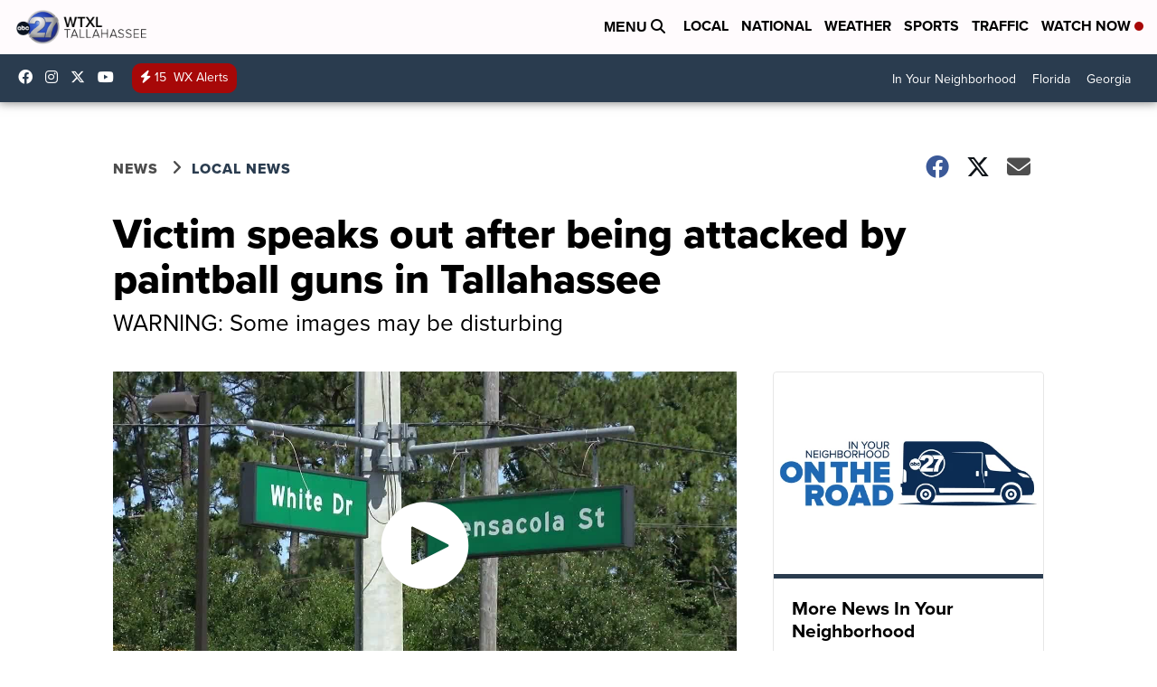

--- FILE ---
content_type: application/javascript; charset=utf-8
request_url: https://fundingchoicesmessages.google.com/f/AGSKWxXdh32VyST96YfR1Sylso8LcJMMqr3C2a6nbJxSF_ylfG1gTYagMtGpgqrC7E7MeeNEc22vPTdNv28wTUhBflyPfrgYymJWl4HhtZGkSHLERov6lxmYjQv5Zuz0JcQiAakGDpwEFb6orQn-HhWzqS-KXAceRl2_wR2yOacfq5TMyzMIqFFjiZeilpGG/__iframe_ad_/layer/ad./adbotleft./lazy-ads./160-600.
body_size: -1290
content:
window['512515db-b25a-4e6e-a944-a7685b4bca28'] = true;